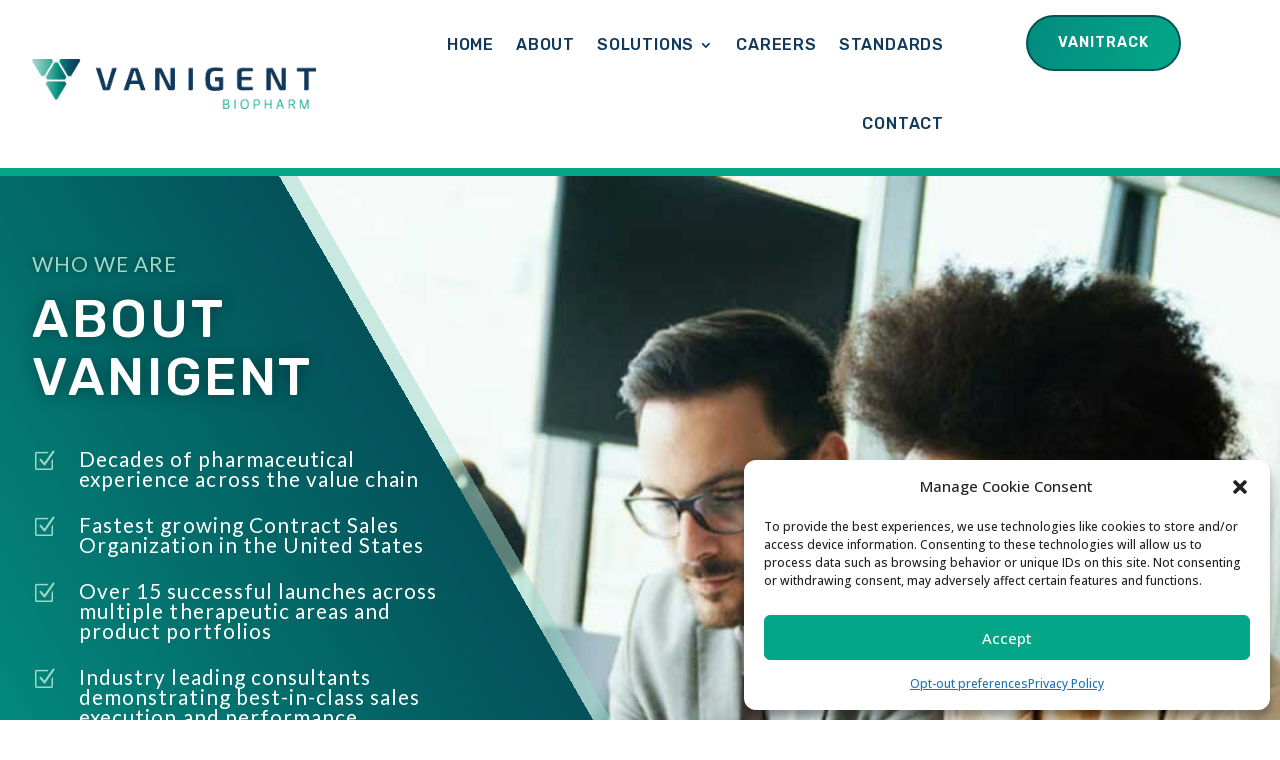

--- FILE ---
content_type: text/css
request_url: https://vanigent.com/wp-content/themes/Vanigent/style.css?ver=4.27.5
body_size: -107
content:
/*======================================
Theme Name: Vanigent
Theme URI: https://www.simplersite.co
Description: A child theme of Divi created for Vanigent
Author: Simpler Site
Author URI: https://www.simplersite.co
Author Email: meredith@simplersite.co
Template: Divi
Version: 1.0
License: GNU General Public License v2 or later
License URI: http://www.gnu.org/licenses/gpl-2.0.html
======================================*/

/*add your custom CSS below this line*/